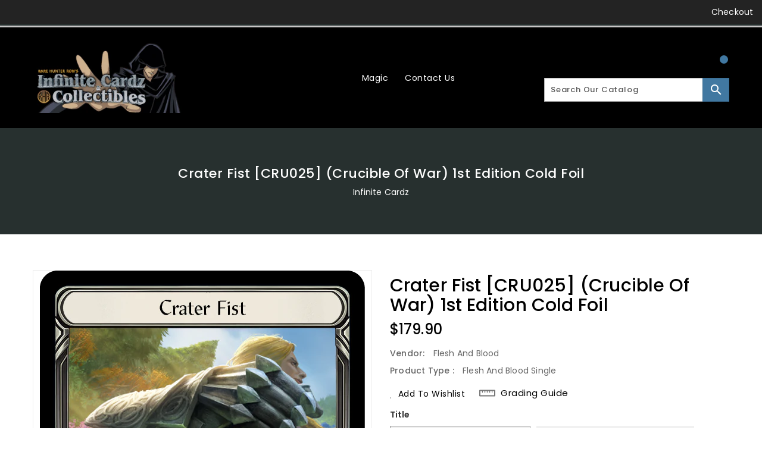

--- FILE ---
content_type: text/css
request_url: https://infinite-cardz.com/cdn/shop/t/3/assets/custom.css?v=17658011005762019071670174891
body_size: -808
content:
.header-top {
  background: #000;
}